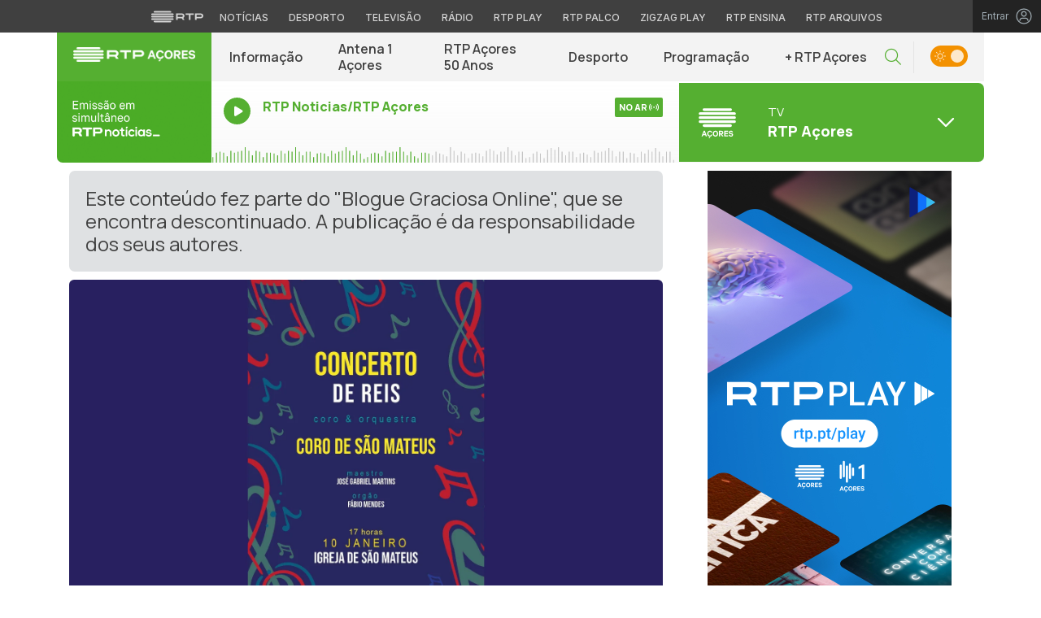

--- FILE ---
content_type: image/svg+xml
request_url: https://acores.rtp.pt/wp-content/themes/acores/includes/img/rtpacores.svg
body_size: 55
content:
<svg width="280" height="280" viewBox="0 0 280 280" fill="none" xmlns="http://www.w3.org/2000/svg">
<path d="M230.905 150.322H48.8602C43.6583 150.322 39.4358 154.458 39.4358 159.551C39.4358 164.644 43.6583 168.736 48.8602 168.736H230.905C236.151 168.736 240.33 164.644 240.33 159.551C240.33 154.458 236.151 150.322 230.905 150.322Z" fill="white"/>
<path d="M48.8602 58.3916H230.905C236.151 58.3916 240.33 54.2998 240.33 49.2067C240.33 44.1354 236.151 40 230.905 40H48.8602C43.6583 40 39.4358 44.1354 39.4358 49.2067C39.4358 54.2998 43.6583 58.3916 48.8602 58.3916Z" fill="white"/>
<path d="M21.4462 86.0072H258.296C263.52 86.0072 267.764 81.8718 267.764 76.7787C267.764 71.7291 263.52 67.5938 258.296 67.5938H21.4462C16.2225 67.5938 12 71.7291 12 76.7787C12 81.85 16.2007 86.0072 21.4462 86.0072Z" fill="white"/>
<path d="M258.296 95.2812H21.4462C16.2007 95.2812 12 99.3949 12 104.51C12 109.559 16.2007 113.695 21.4462 113.695H258.296C263.52 113.695 267.764 109.537 267.764 104.51C267.743 99.3949 263.498 95.2812 258.296 95.2812Z" fill="white"/>
<path d="M258.296 122.793H21.4462C16.2225 122.793 12 126.907 12 132C12 137.071 16.2007 141.206 21.4462 141.206H258.296C263.52 141.206 267.764 137.093 267.764 132C267.743 126.907 263.498 122.793 258.296 122.793Z" fill="white"/>
<path d="M54.2014 195.131L69.2383 234.431H60.9168L57.3921 224.957H42.6786L39.2185 234.431H31.0264L46.0632 195.131H54.2014V195.131ZM45.244 218.047H54.8374L50.0407 204.994L45.244 218.047Z" fill="white"/>
<path d="M88.5651 194.498C97.8459 194.498 103.548 199.941 105.014 207.81H96.8866C95.5392 204.232 93.1139 201.795 88.5651 201.795C82.2917 201.795 78.5837 207.304 78.5837 214.784C78.5837 222.2 82.2917 227.773 88.5651 227.773C93.1139 227.773 95.5392 225.337 96.8866 221.694H105.014C103.548 229.627 97.8459 235.07 88.5651 235.07C78.0663 235.07 70.2622 226.814 70.2622 214.784C70.2622 202.755 78.0771 194.498 88.5651 194.498ZM80.8904 246.335L85.3745 237.442H92.672L87.9399 246.335H80.8904Z" fill="white"/>
<path d="M127.155 235.07C116.214 235.07 108.593 226.501 108.593 214.784C108.593 203.014 116.214 194.498 127.155 194.498C138.095 194.498 145.77 203.014 145.77 214.784C145.781 226.501 138.095 235.07 127.155 235.07ZM127.155 201.795C120.946 201.795 116.914 207.11 116.914 214.784C116.914 222.47 120.946 227.773 127.155 227.773C133.428 227.773 137.524 222.459 137.524 214.784C137.524 207.11 133.428 201.795 127.155 201.795Z" fill="white"/>
<path d="M159.6 219.769V234.428H151.473V195.139H167.663C175.92 195.139 181.428 199.558 181.428 207.621C181.428 213.894 177.978 217.861 172.47 219.208L182.84 234.439H173.624L163.901 219.78H159.6V219.769ZM159.6 213.053H167.145C171.242 213.053 173.354 210.876 173.354 207.61C173.354 204.279 171.242 202.102 167.145 202.102H159.6V213.053V213.053Z" fill="white"/>
<path d="M214.182 195.131V202.31H195.556V210.879H212.458V217.853H195.556V227.199H214.182V234.431H187.493V195.131H214.182Z" fill="white"/>
<path d="M226.276 223.235C227.365 226.684 230.243 228.29 234.08 228.29C238.047 228.29 240.677 226.501 240.677 223.364C240.677 220.993 239.265 219.721 235.88 218.945L228.842 217.339C223.215 216.067 218.849 213.049 218.849 206.592C218.849 199.489 224.735 194.498 232.992 194.498C241.949 194.498 247.134 199.23 248.417 205.892H240.289C239.394 203.272 237.152 201.213 233.056 201.213C229.348 201.213 226.847 203.003 226.847 205.827C226.847 208.069 228.324 209.405 231.267 210.117L238.435 211.777C244.838 213.254 248.74 216.897 248.74 222.847C248.74 230.468 242.466 235.07 234.156 235.07C225.392 235.07 219.184 230.716 217.836 223.235H226.276Z" fill="white"/>
</svg>
